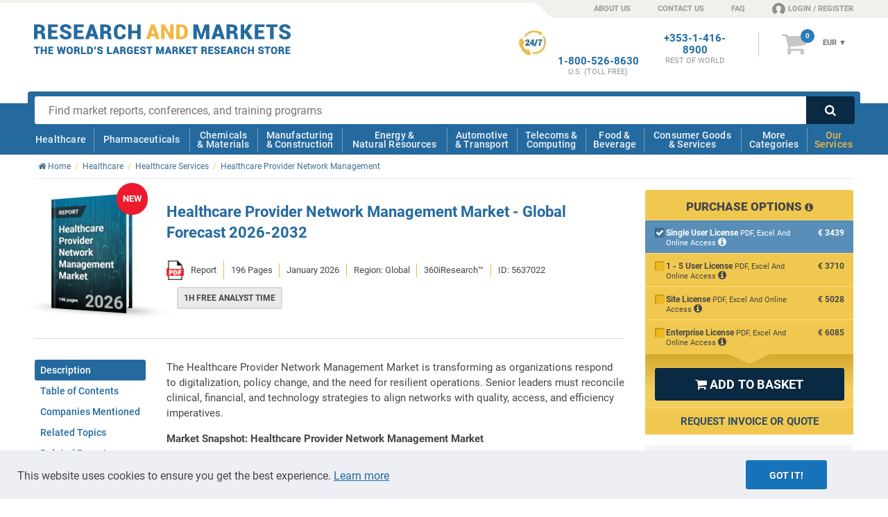

--- FILE ---
content_type: application/x-javascript
request_url: https://www.researchandmarkets.com/bundles/views/v-639044953600000000/productPagesNonCritical.js
body_size: 6135
content:
function showState(e,t,o,a){464==t||284==t?($.ajax({url:"/Checkout/GetCountryStates",type:"POST",data:{countryId:t},success:function(t){for($(e+"_StateId > option").remove(),$(e+"_StateId").append($("<option />").val("0").text("Please Select")),i=0;i<t.Data.length;i++)t.Data[i].Name===a?$(e+"_StateId").append($("<option />").val(t.Data[i].Name).text(t.Data[i].Name).attr("selected","selected")):$(e+"_StateId").append($("<option />").val(t.Data[i].Name).text(t.Data[i].Name));$(e+"_StateId option:selected").length||$(e+"_StateId").val(0)}}),$(o).show("slow")):$(o).hide("fast")}function SetVatNumberInputDisplay(e){$.ajax({url:"/Checkout/IsEuCountry",type:"POST",data:{countryId:e},success:function(t){t?("485"!==e&&"486"!==e||(e="463"),$("#ProformaRequest_VatCountryId").val(e),$("#vatRegistered").show(),$("#vatNumber").hide(),$(".tooltip-arrow-container-proforma").on("click",function(){$(window).width()<750&&$(this).parents(".tooltip-container-proforma").find(".tooltip-info-proforma").stop(!0,!0).fadeIn().addClass("visible")}),$(".tooltip-arrow-container-proforma").on("mouseenter",function(){$(this).parents(".tooltip-container-proforma").find(".tooltip-info-proforma").stop(!0,!0).fadeIn().addClass("visible")}),$(".tooltip-container-proforma").on("mouseleave",function(){$(this).find(".tooltip-info-proforma").stop(!0,!0).fadeOut().removeClass("visible")}),$("body").on("click",".tooltip-info-proforma.visible",function(){$(this).stop(!0,!0).fadeOut().removeClass("visible")})):($("#ProformaRequest_VatCountryId").val("0"),$("#vatRegistered").hide(),$("#vatNumber").hide()),$("#ProformaRequest_IsVatRegistered").val("False")}})}RM.PublicSite.ProductDescriptionPageNonCritical=function(){},RM.PublicSite.ProductDescriptionPageNonCritical.prototype={initPage:function(e){function t(){var e=$("#request-sample-form-id1");e.find(".input-validation-error").removeClass("input-validation-error"),e.find(".field-validation-error").not("#requestsample-email-validation-error").removeClass("field-validation-error").addClass("field-validation-valid").text(""),$("#requestsample-email-validation-error").hide(),e.data("validator")&&e.validate().resetForm(),e[0].reset()}function o(){var e=$("#request-region-form-id1");e.find(".input-validation-error").removeClass("input-validation-error"),e.find(".field-validation-error").not("#requestregion-email-validation-error").removeClass("field-validation-error").addClass("field-validation-valid").text(""),$("#requestregion-email-validation-error").hide(),e.data("validator")&&e.validate().resetForm(),e[0].reset()}function a(){var e=$("#request-customization-form-id1");e.find(".input-validation-error").removeClass("input-validation-error"),e.find(".field-validation-error").not("#requestcustomization-email-validation-error").removeClass("field-validation-error").addClass("field-validation-valid").text(""),$("#requestcustomization-email-validation-error").hide(),e.data("validator")&&e.validate().resetForm(),e[0].reset()}Array.prototype.slice.call(document.querySelectorAll(".ram-product-content-section-with-read-more")).forEach(function(e){var t=e.querySelector(".ram-read-more-button"),o=e.getAttribute("data-id"),a=document.getElementById("ram-more-content-"+o);t.addEventListener("click",function(t){t.preventDefault(),a.style.height="auto",e.classList.add("ram-expanded")})}),$(".faq-content").on("click",".faq-content-collapse, .faq-content-expand",function(e){e.preventDefault();var t=$(this);t.hasClass("faq-content-collapse")?(t.parent().find(".faq-slide").stop(!0,!0).slideDown(),t.children().first().removeClass("fa-plus-square-o"),t.children().first().addClass("fa-minus-square-o")):(t.parent().find(".faq-slide").stop(!0,!0).slideUp(),t.children().first().removeClass("fa-minus-square-o"),t.children().first().addClass("fa-plus-square-o")),$(this).toggleClass("faq-content-expand faq-content-collapse")}),$(".chapter-content").on("click",".chapter-content-collapse, .chapter-content-expand",function(e){e.preventDefault(),$(this).hasClass("chapter-content-collapse")?($(this).parent().find(".chapter-slide").stop(!0,!0).slideDown(),$(this).children().first().removeClass("fa-plus-square-o"),$(this).children().first().addClass("fa-minus-square-o")):($(this).parent().find(".chapter-slide").stop(!0,!0).slideUp(),$(this).children().first().removeClass("fa-minus-square-o"),$(this).children().first().addClass("fa-plus-square-o")),$(this).toggleClass("chapter-content-expand chapter-content-collapse")}),$(".all-chapters-button").on("click",".all-chapters-button-collapse, .all-chapters-button-expand",function(e){e.preventDefault(),$(this).hasClass("all-chapters-button-expand")?$(this).parent().parent().find(".toc-list .chapter-slide").each(function(e){$(this).stop(!0,!0).slideDown(),$(this).prev().removeClass("chapter-content-collapse"),$(this).prev().addClass("chapter-content-expand"),$(this).prev().children().first().removeClass("fa-plus-square-o"),$(this).prev().children().first().addClass("fa-minus-square-o")}):$(this).parent().parent().find(".toc-list .chapter-slide").each(function(e){$(this).stop(!0,!0).slideUp(),$(this).prev().removeClass("chapter-content-expand"),$(this).prev().addClass("chapter-content-collapse"),$(this).prev().children().first().removeClass("fa-minus-square-o"),$(this).prev().children().first().addClass("fa-plus-square-o")}),$(this).toggleClass("all-chapters-button-expand all-chapters-button-collapse")}),$(".zoom-product-info-graphic a").click(function(e){var t=$(this).attr("href"),o=$(this).data("alt"),a=$(this).data("width"),r=$(this).data("height");$("#info-graphic-image-id .pop-up-content").html('<img loading="lazy" src="'+t.replace(".webp",".png")+'" alt="'+o+'" width="'+a+'" height="'+r+'">'),RM.PublicSite.UI.eventShowPopUp(e,"#info-graphic-image-id")}),$("#popUpImage a.close").click(function(e){$("#popUpImage img").remove()}),$(document).keyup(function(e){27===e.keyCode&&setTimeout(function(){$("#popUpImage img").remove()},500)}),$("#requestADemoButton").on("click",function(e){e.preventDefault(),"undefined"!=typeof dataLayer&&dataLayer.push({event:"gaEvent",eventCategory:"Product Pages",eventAction:"Enquiry Clicked",eventLabel:"Enquiry Form Opened"}),$("#popup-requestademo-error-message-id").addClass("hidden"),$("#popUpRequestADemo input[type=submit]").removeAttr("disabled"),$("#popUpRequestADemo input[type=submit]").attr("value","Send"),$("#ProductRequestADemoEnquiry_TimeZoneOffset").val(-(new Date).getTimezoneOffset());var t=window.pageYOffset+40;$("#popUpAskAQuestion").css({top:t}),RM.PublicSite.UI.eventShowPopUp(e,"#popUpRequestADemo",!1),$("#popUpRequestADemo #ProductRequestADemoEnquiry_FirstName").attr({autofocus:"autofocus"});var o=RM.PublicSite.VisitorTracker.getInstance();if("true"!==o.Authenticated&&!o.Authenticated||"false"===o.Authenticated){var a=o.UserTitle,r=o.UserFirstName,i=o.UserLastName,s=o.LastUserNameUsed,n=o.UserCountryId,u=o.UserPhoneCountryCode,l=o.UserPhoneNumber;$("#requestADemoContact #ProductRequestADemoEnquiry_Title option").filter(function(){return $(this).text()==a}).prop("selected",!0),$("#requestADemoContact #ProductRequestADemoEnquiry_FirstName").val(r),$("#requestADemoContact #ProductRequestADemoEnquiry_LastName").val(i),$("#requestADemoContact #ProductRequestADemoEnquiry_Email").val(s),$("#requestADemoContact #ProductRequestADemoEnquiry_CountryId").val(n),$("#requestADemoContact #ProductRequestADemoEnquiry_CountryCode").val(u),$("#requestADemoContact #ProductRequestADemoEnquiry_PhoneNumberPhone").val(l),UpdateEeaWithCountryField(n,$("form#sendProductEnquiryForm"))}else $.getJSON("//"+hostName+"/Product/GetRequestQuoteUserDetails",function(e){if(e)$("#requestADemoContact #ProductRequestADemoEnquiry_CountryCode").val(e.CountryCode),$("#requestADemoContact #ProductRequestADemoEnquiry_CountryId").val(e.CountryId),$("#requestADemoContact #ProductRequestADemoEnquiry_Title").val(e.Title),$("#requestADemoContact #ProductRequestADemoEnquiry_FirstName").val(e.FirstName),$("#requestADemoContact #ProductRequestADemoEnquiry_LastName").val(e.LastName),$("#requestADemoContact #ProductRequestADemoEnquiry_Email").val(e.Email),$("#requestADemoContact #ProductRequestADemoEnquiry_CountryCode").val(e.CountryCode),$("#requestADemoContact #ProductRequestADemoEnquiry_PhoneNumberPhone").val(e.PhoneNumberPhone),UpdateEeaWithCountryField(e.CountryId,$("form#sendRequestADemoForm"));else{var t=$("#ProductRequestADemoEnquiry_CountryId").val();UpdateEeaWithCountryField(t,$("form#sendRequestADemoForm"))}})}),$(".requestFreeSample").on("click",function(e){var o=window.pageYOffset+40;$("#request-sample-form-id").css({top:o}),t(),RM.PublicSite.UI.eventShowPopUp(e,"#request-sample-form-id",!1)}),$(".requestRegion").on("click",function(e){var t=window.pageYOffset+40;$("#request-region-form-id").css({top:t}),o(),RM.PublicSite.UI.eventShowPopUp(e,"#request-region-form-id",!1)}),$(".requestCustomization").on("click",function(e){var t=window.pageYOffset+40;$("#request-customization-form-id").css({top:t}),a(),RM.PublicSite.UI.eventShowPopUp(e,"#request-customization-form-id",!1)}),$("#sidebar .have-a-question-wrapper .emailUs").on("click",function(e){"undefined"!=typeof dataLayer&&dataLayer.push({event:"gaEvent",eventCategory:"Product Pages",eventAction:"Enquiry Clicked",eventLabel:"Enquiry Form Opened"}),$("#popup-error-message-id").addClass("hidden"),$("#popUpAskAQuestion input[type=submit]").removeAttr("disabled"),$("#popUpAskAQuestion input[type=submit]").attr("value","Send"),$("#ProductEnquiryForm_ProductEnquiry_TimeZoneOffset").val(-(new Date).getTimezoneOffset());var t=window.pageYOffset+40;$("#popUpAskAQuestion").css({top:t}),RM.PublicSite.UI.eventShowPopUp(e,"#popUpAskAQuestion",!1),$("#popUpAskAQuestion #ProductEnquiry_FirstName").attr({autofocus:"autofocus"});var o=RM.PublicSite.VisitorTracker.getInstance();if("true"!==o.Authenticated&&!o.Authenticated||"false"===o.Authenticated){var a=o.UserTitle,r=o.UserFirstName,i=o.UserLastName,s=o.LastUserNameUsed,n=o.UserCountryId,u=o.UserPhoneCountryCode,l=o.UserPhoneNumber;$("#enquiryContact #ProductEnquiry_Title option").filter(function(){return $(this).text()==a}).prop("selected",!0),$("#enquiryContact #ProductEnquiry_FirstName").val(r),$("#enquiryContact #ProductEnquiry_LastName").val(i),$("#enquiryContact #ProductEnquiry_Email").val(s),$("#enquiryContact #ProductEnquiry_CountryId").val(n),$("#enquiryContact #ProductEnquiry_CountryCode").val(u),$("#enquiryContact #ProductEnquiry_PhoneNumberPhone").val(l),UpdateEeaWithCountryField(n,$("form#sendProductEnquiryForm"))}else $.getJSON("//"+hostName+"/Product/GetRequestQuoteUserDetails",function(e){if(e)$("#enquiryContact #ProductEnquiry_CountryCode").val(e.CountryCode),$("#enquiryContact #ProductEnquiry_CountryId").val(e.CountryId),$("#enquiryContact #ProductEnquiry_Title").val(e.Title),$("#enquiryContact #ProductEnquiry_FirstName").val(e.FirstName),$("#enquiryContact #ProductEnquiry_LastName").val(e.LastName),$("#enquiryContact #ProductEnquiry_Email").val(e.Email),$("#enquiryContact #ProductEnquiry_CountryCode").val(e.CountryCode),$("#enquiryContact #ProductEnquiry_PhoneNumberPhone").val(e.PhoneNumberPhone),UpdateEeaWithCountryField(e.CountryId,$("form#sendProductEnquiryForm"));else{var t=$("#ProductEnquiry_CountryId").val();UpdateEeaWithCountryField(t,$("form#sendProductEnquiryForm"))}$("#popUpAskAQuestion textarea").attr({autofocus:"autofocus"})})}),$("#selectFormat .requestInvoice").click(function(e){"undefined"!=typeof dataLayer&&dataLayer.push({event:"gaEvent",eventCategory:"Product Pages",eventAction:"Need a Quote Clicked",eventLabel:"Need a Quote Form Opened"}),$("#popup-error-message-id").addClass("hidden"),$("#popUpProformaRequest input[type=submit]").removeAttr("disabled"),"1"===$("input[name='ProformaRequest.DocumentType']:checked").val()?$("#popUpProformaRequest input[type=submit]").val("Request Quote"):$("#popUpProformaRequest input[type=submit]").val("Request Invoice and Place Order"),$("#ProformaRequestForm_ProductEnquiry_TimeZone").val(-(new Date).getTimezoneOffset()),$("#ProformaRequestForm_ProformaRequest_TimeZone").val(-(new Date).getTimezoneOffset());var t=window.pageYOffset+40;$("#popUpProformaRequest").css({top:t}),RM.PublicSite.UI.eventShowPopUp(e,"#popUpProformaRequest",!1),$("#popUpProformaRequest #ProformaRequest_Address1").attr({autofocus:"autofocus"}),showState("#ProformaRequest",$("#ProformaRequest_CountryId").val(),"#proformaUSStateRow",$("#ProformaStateId").val()),$("#ProformaRequest_CountryId").change(function(){var e=$("#ProformaRequest_CountryId").val();UpdateEeaWithCountryField(e,$("form#proformaRequestForm")),SetVatNumberInputDisplay(e),showState("#ProformaRequest",e,"#proformaUSStateRow")}),$("#ProformaRequest_IsVatRegistered").change(function(){$("#vatNumber").hide(),"True"==$(this).val()&&$("#vatNumber").show()}),RM.PublicSite.UI.applyDropDownStyle("#ProformaRequest_Title, #ProformaRequest_CountryId, #ProformaRequest_StateId, #ProformaRequest_CountryCode"),$("#proformaBasket input").click(function(e){var t=$(this).closest("form").find("input:radio:checked").val();return $.post("/basket_add.asp",{format:t},function(e){window.location.href="/my_basket.asp"}),!1});var o=RM.PublicSite.VisitorTracker.getInstance();if("true"!==o.Authenticated&&!o.Authenticated||"false"===o.Authenticated){var a=o.UserTitle,r=o.UserFirstName,i=o.UserLastName,s=o.LastUserNameUsed,n=o.UserCountryId,u=o.UserPhoneCountryCode,l=o.UserPhoneNumber,d=o.UserOrganisation;$("#proformaRequestForm #ProformaRequest_Title option").filter(function(){return $(this).text()==a}).prop("selected",!0),$("#proformaRequestForm #ProformaRequest_FirstName").val(r),$("#proformaRequestForm #ProformaRequest_LastName").val(i),$("#proformaRequestForm #ProformaRequest_Email").val(s),$("#proformaRequestForm #ProformaRequest_CountryId").val(n),$("#proformaRequestForm #ProformaRequest_CountryCode").val(u),$("#proformaRequestForm #ProformaRequest_PhoneNumberPhone").val(l),$("#proformaRequestForm #ProformaRequest_Organisation").val(d),UpdateEeaWithCountryField(n,$("form#proformaRequestForm"))}else $.getJSON("//"+hostName+"/Product/GetRequestQuoteUserDetails",function(e){if(e)$("#ProformaRequest_Address1").val(e.Address1),$("#ProformaRequest_Address2").val(e.Address2),$("#ProformaRequest_Address3").val(e.Address3),$("#ProformaRequest_City").val(e.City),$("#ProformaRequest_Organisation").val(e.Organisation),$("#ProformaRequest_CountryCode").val(e.CountryCode),$("#ProformaRequest_CountryId").val(e.CountryId),$("#ProformaRequest_Title").val(e.Title),$("#ProformaRequest_FirstName").val(e.FirstName),$("#ProformaRequest_LastName").val(e.LastName),$("#ProformaRequest_Email").val(e.Email),$("#ProformaRequest_PhoneNumberPhone").val(e.PhoneNumberPhone),UpdateEeaWithCountryField(e.CountryId,$("form#proformaRequestForm"));else{var t=$("#ProformaRequest_CountryId").val();UpdateEeaWithCountryField(t,$("form#proformaRequestForm"))}})}),$("#requestCallBack").on("click",function(e){RM.PublicSite.UI.eventShowPopUp(e,"#popUpRequestCallback");var t=RM.PublicSite.VisitorTracker.getInstance();"true"!==t.Authenticated&&!t.Authenticated||"false"===t.Authenticated||$.getJSON("//"+hostName+"/Product/GetRequestQuoteUserDetails",function(e){e&&($("#CallBackEnquiry_Organisation").val(e.Organisation),$("#CallBackEnquiry_CountryCode").val(e.CountryCode),$("#CallBackEnquiry_Title").val(e.Title),$("#CallBackEnquiry_FirstName").val(e.FirstName),$("#CallBackEnquiry_LastName").val(e.LastName),$("#CallBackEnquiry_Email").val(e.Email),$("#CallBackEnquiry_PhoneNumberPhone").val(e.PhoneNumberPhone))})}),$("#table-product-samples .download-sample").on("click",function(e){"undefined"!=typeof dataLayer&&dataLayer.push({event:"gaEvent",eventCategory:"Product Pages",eventAction:"Sample",eventLabel:"Download"})}),$("#addToBasketForm").submit(function(){$(this).valid()&&$("#addToBasketForm input[type=submit]").attr("disabled","disabled")}),$(".tooltip-container").mouseleave(function(){$(".tooltip-info.visible").stop(!0,!0).fadeOut().removeClass("visible")}),$(".multiple-cat-container .btn-breadcrumb.showLess").on("click",function(){$(".multiple-cat-container .btn-breadcrumb.inactive").removeClass("inactive"),$(this).addClass("inactive"),$(".multiple-cat-container li.visible").each(function(){$(this).addClass("invisible").removeClass("visible")})}),$(".multiple-cat-container .btn-breadcrumb.showMore").on("click",function(){$(".multiple-cat-container .btn-breadcrumb.inactive").removeClass("inactive"),$(this).addClass("inactive"),$(".multiple-cat-container li.invisible").each(function(){$(this).addClass("visible").removeClass("invisible")})}),$(".multiple-cat-container .btn-tag.showLess").on("click",function(){$(".multiple-cat-container .btn-tag.inactive").removeClass("inactive"),$(this).addClass("inactive"),$(".multiple-cat-container li.visible").each(function(){$(this).addClass("invisible").removeClass("visible")})}),$(".multiple-cat-container .btn-tag.showMore").on("click",function(){$(".multiple-cat-container .btn-tag.inactive").removeClass("inactive"),$(this).addClass("inactive"),$(".multiple-cat-container li.invisible").each(function(){$(this).addClass("visible").removeClass("invisible")})}),"fixed"==$("#mobile-footer-basket").css("position")&&($("#mobile-footer-basket div").css("visibility","visible"),$("#mobile-footer-basket .button").css("visibility","visible"),$("#mobile-footer-basket").css("background-color","rgba(236,187,42,0.9)"),$("#mobile-footer-basket").css("visibility","visible")),$(".relatedProductsList .product-item-small").on("click",function(){"none"==$("#sidebar").css("float").toLowerCase()&&($(this).find(".content .title a").trigger("click"),window.location=$(this).find(".content .title a").first().attr("href"))}),$(".relatedProductsList .product-item-small a").on("click",function(e){e.stopPropagation()}),$(".relatedProductsList .product-item-small img").on("click",function(e){e.stopPropagation(),window.location=$(this).parent().parent().find(".content .title a").first().attr("href")}),$(".relatedProductsList .product-item-small .product-item-list").on("click",function(e){e.stopPropagation(),window.location=$(this).parent().find(".title a").first().attr("href")}),$(".relatedProductsList .product-item-small").on("mouseover",function(){"none"==$("#sidebar").css("float").toLowerCase()&&$(this).find(".content .title a").trigger("mouseover")}),$(".relatedProductsList .product-item-small a").on("mouseover",function(e){e.stopPropagation(),$(this).css("color","#454748")}),$(".relatedProductsList .product-item-small").on("mouseout",function(){"none"==$("#sidebar").css("float").toLowerCase()&&$(this).find(".content .title a").trigger("mouseout")}),$(".relatedProductsList .product-item-small a").on("mouseout",function(e){e.stopPropagation(),$(this).css("color","#1e659a")})},setCountryCode:function(e){var t=countryCodes[e],o=$("#ProformaRequest_CountryCode");$("option[value='\\"+t+"']",o).attr("selected",!0)}},RM.PublicSite.SampleRequestForm=function(){},RM.PublicSite.SampleRequestForm.prototype={initForm:function(){function e(e){var t=countryCodes[e];t&&$("#ProductEnquiry_CountryCode").val(t)}var t=$("form#requestSampleForm");CheckEEA(),$("#requestSampleForm").submit(function(e){e.preventDefault(),$.validator.unobtrusive.parse("#requestSampleForm");var t=$(this);if(0==EEAfieldValidation(t))return!1;if($("#requestSampleForm").valid()){$("#sampleRequestError").hide(),$("#requestSampleForm button[type=submit]").removeClass("yellow"),$("#requestSampleForm button[type=submit]").addClass("disabled"),$("#requestSampleForm button[type=submit]").text("Please Wait"),$("#requestSampleForm button[type=submit]").attr("disabled","disabled");var o=$("#requestSampleForm").serializeArray();o[o.length]={name:"ProductEnquiry.HasDataProcessingCheckbox",value:$("#HasDataProcessingCheckbox").val()},$.ajax({url:"/Product/SampleRequest",type:"POST",data:o,success:function(e){if(e.success){$("#sampleRequestError").hide(),$("#sampleRequestError").empty(),$("#requestSampleForm").hide(),$("#completedText").show();var t=$("#completedText .alert"),o=parseInt($(t).offset().top)-150;$("html, body").animate({scrollTop:o},1e3)}else $("#sampleRequestError").show(),$("#sampleRequestError").html(e.responseText),$("#requestSampleForm button[type=submit]").prop("disabled",!1),$("#requestSampleForm button[type=submit]").removeClass("disabled"),$("#requestSampleForm button[type=submit]").addClass("yellow"),$("#requestSampleForm button[type=submit]").text("REQUEST A SAMPLE")},error:function(e){$("#sampleRequestError").show(),$("#sampleRequestError").html(e.responseText),$("#requestSampleForm button[type=submit]").prop("disabled",!1),$("#requestSampleForm button[type=submit]").removeClass("disabled"),$("#requestSampleForm button[type=submit]").addClass("yellow"),$("#requestSampleForm button[type=submit]").text("REQUEST A SAMPLE")}})}}),this.showState($("#SampleRequest_CountryId").val(),"#sampleUSStateRow",$("#SampleStateId").val());var o=this;$("#ProductEnquiry_CountryId").change(function(){var a=$("#ProductEnquiry_CountryId").val();o.showState(a,"#sampleUSStateRow"),e(a),UpdateEeaWithCountryField(a,t)}),$(document).on("change","#ProductEnquiry_PhoneNumberPhone",function(){var e=$.trim($(this).val().replace(/ /g,""));$(this).val(e)})},showState:function(e,t,o){"464"===e||"284"===e?($.ajax({url:"/Account/GetCountryStates",type:"POST",data:{countryId:e},success:function(e){$("#SampleRequest_StateId > option").remove(),$("#SampleRequest_StateId").append($("<option />").val("0").text("Please Select"));var t;for(t=0;t<e.Data.length;t++)e.Data[t].Name===o?$("#SampleRequest_StateId").append($("<option />").val(e.Data[t].Name).text(e.Data[t].Name).attr("selected","selected")):$("#SampleRequest_StateId").append($("<option />").val(e.Data[t].Name).text(e.Data[t].Name));$("#SampleRequest_StateId option:selected").length||$("#SampleRequest_StateId").val(0),RM.PublicSite.UI.applyDropDownStyle("#SampleRequest_StateId")}}),$(t).show("slow")):$(t).hide("fast")}},RM.PublicSite.SampleDownloadForm=function(){},RM.PublicSite.SampleDownloadForm.prototype={initForm:function(){$(".download-sample-link").off().click(function(e){e.preventDefault();var t=$(this);"undefined"!=typeof dataLayer&&dataLayer.push({event:"gaEvent",eventCategory:"Product Pages",eventAction:"Download Sample Clicked",eventLabel:"Download Sample Form Opened"}),$("#popup-error-message-id").addClass("hidden"),$("#sample-form-id input[type=submit]").removeAttr("disabled"),$("#sample-form-id input[type=submit]").attr("value","Download Sample");var o=window.pageYOffset+40;$("#sample-form-id").css({top:o}),RM.PublicSite.UI.eventShowPopUp(e,"#sample-form-id",!1),RM.PublicSite.UI.applyDropDownStyle("#SampleForm_Title, #SampleForm_CountryId, #SampleForm_StateId, #SampleForm_CountryCode","#SampleForm_Organisation","#SampleForm_JobTitle");var a=RM.PublicSite.VisitorTracker.getInstance();if(!a.Authenticated){var r=a.UserTitle,i=a.UserFirstName,s=a.UserLastName,n=a.LastUserNameUsed,u=a.UserCountryId,l=a.UserPhoneCountryCode,d=a.UserPhoneNumber,m=a.UserOrganisation,c=a.UserJobTitle;$("#download-sample-form-id #SampleForm_Title option").filter(function(){return $(this).text()==r}).prop("selected",!0),$("#download-sample-form-id #SampleForm_FirstName").val(i),$("#download-sample-form-id #SampleForm_LastName").val(s),$("#download-sample-form-id #SampleForm_Email").val(n),$("#download-sample-form-id #SampleForm_CountryId").val(u),$("#download-sample-form-id #SampleForm_CountryCode").val(l),$("#download-sample-form-id #SampleForm_PhoneNumberPhone").val(d),$("#download-sample-form-id #SampleForm_Organisation").val(m),$("#download-sample-form-id #SampleForm_JobTitle").val(c),UpdateEeaWithCountryField(u,$("form#download-sample-form-id"))}var p=t.attr("id");$("#SampleForm_SampleId").val(p);var f=t.data("productid");$("#SampleForm_ProductId").val(f);var v=t.data("type");$("#SampleForm_SampleType").val(v)})}},RM.PublicSite.EmailAddressPopup=function(){},RM.PublicSite.EmailAddressPopup.prototype={initPage:function(e){var t=this,o=RM.PublicSite.VisitorTracker.getInstance();"true"!==o.IsEmailAddressPopupBeenTriggered&&!o.IsEmailAddressPopupBeenTriggered||"false"===o.IsEmailAddressPopupBeenTriggered?(o.IsEmailAddressPopupBeenTriggered="true",o.save(),setTimeout(function(){t.loadEmailAddressPopup(e)},2e4)):t.loadEmailAddressPopup(e)},loadEmailAddressPopup:function(e){var t=!1;!function(e,t,o){e.addEventListener?e.addEventListener(t,o,!1):e.attachEvent&&e.attachEvent("on"+t,o)}(document,"mouseout",function(o){var a=$("body div").hasClass("overlay");if(!(null!==o.toElement&&null!==o.target&&null!==o.relatedTarget||t||a)){t=!0;var r=RM.PublicSite.VisitorTracker.getInstance();if(("true"===r.IsEmailAddressPopupBeenSeen||r.IsEmailAddressPopupBeenSeen)&&"false"!==r.IsEmailAddressPopupBeenSeen)return void(t=!1);if(("true"===r.Authenticated||r.Authenticated)&&"false"!==r.Authenticated)return void(t=!1);var i=parseInt($("#hdnProductId").val());RM.PublicSite.EmailAddressPopupCapture.loadEmailAddressPopup(RM.PublicSite.EmailAddressPopupPageType.PRODUCT,r,i,null,null,0,!0,e),setTimeout(function(){t=!1},2e3)}})}};